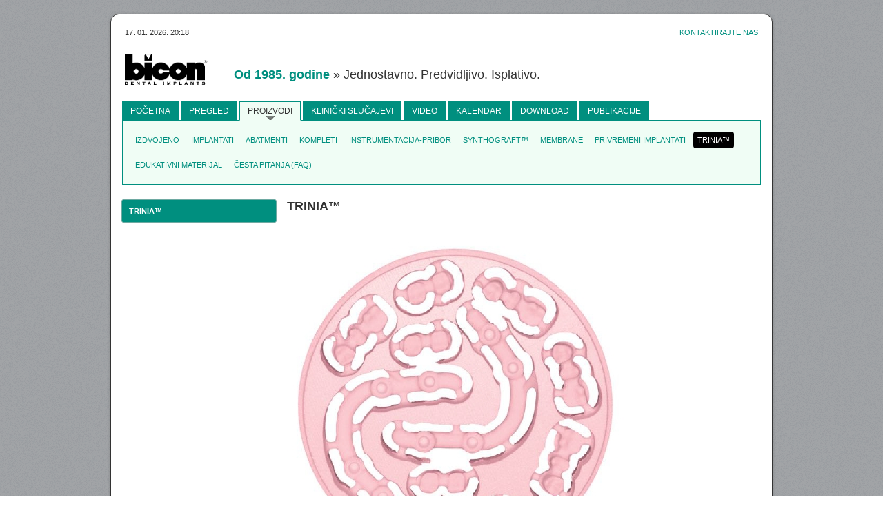

--- FILE ---
content_type: text/html; charset=UTF-8
request_url: http://bicon.rs/sr/proizvodi/trinia
body_size: 16199
content:
<!DOCTYPE html>
<html lang="sr">
	<head>
		<meta charset="UTF-8" />
		<meta http-equiv="X-UA-Compatible" content="IE=edge">
    	<meta name="viewport" content="width=device-width, initial-scale=1">

				<title>TRINIA™ - bicon.rs</title>
		
    			<meta name="keywords" content="TRINIA" />
    	
				<meta name="description" content="TRINIA" />
				<meta name="author" content="Bicon Srbija" />

		<link rel="stylesheet" type="text/css" href="/files/assets/ui/lib/bootstrap/css/bootstrap.min.css" />
		<link rel="stylesheet" type="text/css" href="/files/assets/ui/default-theme/css/front.css?ver=1.7" />
		<link rel='stylesheet' media='screen and (max-width: 767px)' href='/files/assets/ui/default-theme/css/_small.css' />
		<link rel='stylesheet' media='screen and (min-width: 768px) and (max-width: 979px)' href='/files/assets/ui/default-theme/css/_medium.css' />
		<link rel='stylesheet' media='screen and (min-width: 980px)' href='/files/assets/ui/default-theme/css/_large.css' />

    	<script type="text/javascript" src="/files/assets/ui/default-theme/js/jquery-2.1.1.min.js"></script>
    	<script type="text/javascript" src="/files/assets/ui/lib/bootstrap/js/bootstrap.min.js"></script>
    	
    	<link rel="stylesheet" type="text/css" href="/files/assets/ui/lib/ad-gallery/jquery.ad-gallery.css" />
    	
		<link rel="shortcut icon" href="/favicon.ico" type="image/x-icon" />
    	<link rel="apple-touch-icon" sizes="144x144" href="/touch-icon-144x144.png" />
		<link rel="apple-touch-icon" sizes="114x114" href="/touch-icon-114x114.png" />
		<link rel="apple-touch-icon" sizes="72x72" href="/touch-icon-72x72.png" />
		<link rel="apple-touch-icon" href="/touch-icon-iphone.png" />

		<meta property="og:title" 			content="TRINIA™" />
		<meta property="og:type"            content="website" />
		<meta property="og:site_name" 		content="Bicon Srbija" />
				<meta property="og:description" 	content="TRINIA" />
						<meta property="og:image"			content="" />
		    </head>
  	<body  class="proizvodi/trinia">
		<div class="container">
	  		<div id="wrapper">
	  			<div class="headerWrapper row">
	<div class="info col-md-12">
		17. 01. 2026. 20:18		<div class="topLinks">
			<a href="/sr/kontakt">Kontaktirajte nas</a>
		</div>
	</div>
	<div class="logo col-md-12">
		<div class="row">
		<div class="col-md-2 col-sm-3">
			<a href="/sr/">
				<img src="/files/assets/ui/default-theme/img/header/bicon-logo-header.gif" alt="bicon logo" title="Bicon Srbija" />
			</a>
		</div>
		<div class="moto col-md-7 col-sm-9">
			<span class="greenText" style="font-weight: bold;">Od 1985. godine</span> » Jednostavno. Predvidljivo. Isplativo.</span>
		</div>
		<div class="searchBox col-md-3 col-sm-12 hidden-xs">
			&nbsp;
<!-- 			<form>
				<input type="text" name="search" value="" class='inputSearchField' placeholder='Pretraga...' /> &nbsp; <input type="submit" name="" value="Traži"  />			</form> -->
		</div>
	</div>
	</div>
</div>	  			<section id="mainMenu" class="row">
	<div class="col-md-12 navbar">
		<div class="container-fluid" style="position: relative;">
			<div class="collapse navbar-collapse" id="myNavbar">
				<ul class="nav navbar-nav">
					<li>
						<a href="/sr/" id="index" class="mainMenuItem">Početna</a>
					</li>
					<li>
						<a href="/sr/pregled/upoznavanje/uvod-u-bicon" id="pregled" class="mainMenuItem">Pregled</a>
					</li>
					<li>
						<a href="/sr/proizvodi" id="proizvodi" class="mainMenuItem">Proizvodi</a>
					</li>
					<li>
						<a href="/sr/klinicki-slucajevi" id="klinicki-slucajevi" class="mainMenuItem">Klinički slučajevi</a>
					</li>
					<li>
						<a href="/sr/video" id="video" class="mainMenuItem">Video</a>
					</li>
<!-- 					<li>
						<a href="/sr/kursevi" id="kursevi" class="mainMenuItem">Kursevi</a>
					</li> -->
					<li>
						<a href="/sr/kalendar" id="kalendar" class="mainMenuItem">Kalendar</a>
					</li>
					<li>
						<a href="/sr/download" id="download" class="mainMenuItem">Download</a>
					</li>
					<li id="lastMainMenuItem">
						<a href="/sr/publikacije" id="publikacije" class="mainMenuItem">Publikacije</a>
					</li>
				</ul>
			</div>
			<div class="menu-button">
				<div class="navbar-header">
				      <button type="button" class="navbar-toggle" data-toggle="collapse" data-target="#myNavbar" aria-expanded="true">
					        Meni <span class="glyphicon glyphicon-menu-hamburger"></span>
				      </button>
			    </div>
			</div>			
			<div class="subNav">
				<ul>
					<li class="subNavItem subNavItemindex">
						<div>
							Bicon jedinstveni klinički implantati i revolucionarne kliničke tehnike klinički se dokazuju od 1985. godine, ali nisu prošli samo test vremena već su i nastavili da budu lideri u dentalnoj implantologiji. Želimo vam dobrodošlicu među stomatologe Bicona iz celog sveta i želimo vam da i vi i vaši pacijenti uživate u mnogobrojnim kliničkim prednostima Bicona.
						</div>
					</li>
					<li class="subNavItem subNavItempregled">
						<div>
							<a href="/sr/pregled/upoznavanje/uvod-u-bicon" class="upoznavanje">Upoznavanje</a>
							<a href="/sr/pregled/kratki-implantati/bicon-kratki-implantati" class="kratki-implantati">Kratki implantati</a>
							<a href="/sr/pregled/estetika/" class="estetika">Estetika</a>
							<a href="/sr/pregled/procedure" class="procedure">Procedure</a>
							<a href="/sr/pregled/svedocenja" class="svedocenja">Svedočenja</a>
							<a href="/sr/pregled/download-brosura" class="download-brosura">Download brošura</a>
							<a href="/sr/pregled/besplatan-info" class="besplatan-info">Besplatan info</a>
						</div>
					</li>
					<li class="subNavItem subNavItemproizvodi">
						<div>
							<a href="/sr/proizvodi/izdvojeno/kratki-implantati" class="izdvojeno">Izdvojeno</a>
							<a href="/sr/proizvodi/implantati/implantati" class="implantati">Implantati</a>
							<a href="/sr/proizvodi/abatmenti/sistem-univerzalnih-abutmenata" class="abatmenti">Abatmenti</a>
							<a href="/sr/proizvodi/kompleti/introductory-surgical-kit" class="kompleti">Kompleti</a>
							<a href="/sr/proizvodi/instrumentacija-pribor/drill-unit-and-handpieces" class="instrumentacija-pribor">Instrumentacija-pribor</a>
							<a href="/sr/proizvodi/synthograft" class="synthograft">SynthoGraft™</a>
							<a href="/sr/proizvodi/membrane/bicon-resorbable-collagen-membrane" class="membrane">Membrane</a>
							<a href="/sr/proizvodi/privremeni-implantati/stealth-transitional-implants-and-components" class="privremeni-implantati">Privremeni implantati</a>
							<a href="/sr/proizvodi/trinia/" class="trinia">TRINIA™</a>
							<a href="/sr/proizvodi/edukativni-materijal/modeli-za-demonstraciju" class="edukativni-materijal">Edukativni materijal</a>
							<a href="/sr/proizvodi/cesta-pitanja-faq" class="cesta-pitanja-faq">Česta pitanja (FAQ)</a>
						</div>
					</li>
					<li class="subNavItem subNavItemklinicki-slucajevi">
						<div>
							<a href="http://www.bicon.com/cases/category/surgical/" class="hirurgija">Hirurgija</a>
							<a href="http://www.bicon.com/cases/category/short-implants/" class="kratki-implantati">Kratki implantati</a>
							<a href="http://www.bicon.com/cases/category/restorative/" class="protetika">Protetika</a>
							<a href="http://www.bicon.com/cases/topic/trinia/" class="trinia" >Trinia</a>
							<a href="http://www.bicon.com/cases/topic/impression/" class="uzimanje-otisaka">Uzimanje otisaka</a>
							<a href="http://www.bicon.com/cases/topic/synthograft/" class="synthograft">SynthoGraft™</a>
						</div>
					</li>
					<li class="subNavItem subNavItemvideo">
						<div>
							<a href="http://www.bicon.com/videos/category/introductory/" class="uvod">Uvod</a>
							<a href="http://www.bicon.com/videos/category/case-studies/" class="studije-slucaja">Studije slučaja</a>
							<a href="http://www.bicon.com/videos/category/techniques/" class="tehnike-rada">Tehnike rada</a>
							<a href="http://www.bicon.com/videos/tag/cadcam/" class="cad-cam" >CAD/CAM</a>
							<a href="http://www.bicon.com/videos/tag/impression/" class="uzimanje-otisaka">Uzimanje otisaka</a>
							<a href="http://www.bicon.com/videos/tag/trinia/" class="trinia">Trinia</a>
						</div>
					</li>
					<li class="subNavItem subNavItemkontakt">
						<div>
							<a href="/sr/kontakt" class="kontakt">Kontakt informacije</a>
						</div>
					</li>
					<li class="subNavItem subNavItemkalendar">
						<div>
							Dešavanja vezana za bicon.rs
						</div>
					</li>
					<li class="subNavItem subNavItemdownload">
						<div>
							Preuzmite brošure
						</div>
					</li>					
					<li class="subNavItem subNavItemvesti">
						<div>
							Vesti u vezi Bicon Srbija
						</div>
					</li>					
				</ul>
			</div>
		</div>
	</div>
	<script type="text/javascript">
		$(".subNavItem").hide();
		$(".subNavItemproizvodi").show();
		$("#proizvodi").addClass("active");
				$(".trinia").addClass("subMenuActive");
			</script>
</section>		  		<div id="content" class="row">
		  			<div class="col-md-12">
							  					  				<div class="column0 column col-md-3 ">
		  							  															  					<aside class="otherArticles">
	<ul>
			<li>
		<a href="/sr/proizvodi/trinia" id="page237">
			TRINIA™		</a>
		</li>
		</ul>
</aside>			  						  						  				</div>
		  					  				<div class="column1 column  col-md-9">
		  							  															  					<section>
	<div>
		<article id="newsContainer" class="col-md-12">
			<h1 class="title">TRINIA™</h1>

			<div class="newsText">
				<h3> <img title="trinia intro" src="/files/uploads/2016/05/trinia-intro.jpg" alt="trinia intro" width="503" height="506" /></h3>
<h3>Zašto TRINIA?</h3>
<p>Stomatolozi i tehničari traže alternativu za metalne osnove.<br />TRINIA je CAD/CAM rešenje zabezmetalne restauracije.</p>
<p>Benefiti uključuju:</p>
<ul>
<li>Lagan materijal</li>
<li>Dugotrajan i otporan</li>
<li>Ne zahteva topljenje</li>
<li>Jedinstvena mehanička svojstva sa velikim indeksom</li>
<li>fleksibilnosti i izdržljivosti na kompresiju</li>
<li>Biokompatibilan</li>
<li>Prilagodljiv</li>
</ul>
<p> </p>
<p>Više TRINIA rešenju pročitajte u <a title="trinia brochure srpski" href="/files/uploads/2016/05/trinia-brochure-srpski.pdf">brošuri</a>.</p>			</div>
		</article>
	</div>
	<div class="c"></div>
	<script type="text/javascript">
		$("#page237").addClass("articleMenuActive");
		$(".newsText a").attr("target", "_blank");
		$('iframe[src*="youtube.com"]').addClass("embed-responsive-item").wrap('<div class="embed-responsive embed-responsive-4by3"></div>');
		$("#newsContainer img").addClass("img-responsive");
		$("audio").parent().css("text-align", "center");
	</script>
	<script charset="ISO-8859-1" src="https://fast.wistia.com/assets/external/E-v1.js" async type="text/javascript"></script>
</section>	
			  						  						  				</div>
		  					  					  			</div>
		  		</div>
  			</div>
  			<footer id="footer" class="row">
	<div class="col-md-12 footerInner">
		<div class="row footerSiteMap">
			<div class="col-sm-2 col-xs-4">
				<div class="title"><a href="/sr/pregled/upoznavanje/uvod-u-bicon">Pregled</a></div>
				<div class="articles">
					<a href="/sr/pregled/upoznavanje/uvod-u-bicon">Uvod u Bicon</a>
					<a href="/sr/pregled/kratki-implantati/bicon-kratki-implantati">Kratki implantati</a>
					<a href="/sr/pregled/estetika/" class="estetika">Estetika</a>
					<a href="/sr/pregled/procedure" class="procedure">Procedure</a>
					<a href="/sr/pregled/svedocenja" class="svedocenja">Svedočenja</a>
					<a href="/sr/pregled/download-brosura" class="download-brosura">Download brošura</a>
					<a href="/sr/pregled/besplatan-info" class="besplatan-info">Besplatan info</a>
				</div>
			</div>
			<div class="col-sm-2 col-xs-4">
				<div class="title"><a href="/sr/proizvodi">Proizvodi</a></div>
				<div class="articles">
					<a href="/sr/proizvodi/izdvojeno/kratki-implantati">Izdvojeno</a>
					<a href="/sr/proizvodi/implantati/implantati">Implantati</a>
					<a href="/sr/proizvodi/abatmenti/sistem-univerzalnih-abutmenata">Abutmenti</a>
					<a href="/sr/proizvodi/kompleti/introductory-surgical-kit">Kompleti</a>
					<a href="/sr/proizvodi/instrumentacija/drill-unit-and-handpieces">Instrumentacija</a>
					<a href="/sr/proizvodi/synthograft">SynthoGraft™</a>
					<a href="/sr/proizvodi/membrane/bicon-resorbable-collagen-membrane">Membrane</a>
					<a href="/sr/proizvodi/privremeni-implantati/stealth-transitional-implants-and-components">Privremeni implantati</a>
					<a href="/sr/proizvodi/trinia/">TRINIA™</a>
					<a href="/sr/proizvodi/edukativni-materijal/modeli-za-demonstraciju">Edukativni materijal</a>
					<a href="/sr/proizvodi/cesta-pitanja-faq">Česta pitanja (FAQ)</a>
				</div>
			</div>
			<div class="col-sm-2 col-xs-4">
				<div class="title"><a href="/sr/klinicki-slucajevi">Klinički slučajevi</a></div>
				<div class="articles">
					<a href="http://www.bicon.com/cases/category/surgical/" class="hirurgija">Hirurgija</a>
					<a href="http://www.bicon.com/cases/category/short-implants/" class="kratki-implantati">Kratki implantati</a>
					<a href="http://www.bicon.com/cases/category/restorative/" class="protetika">Protetika</a>
					<a href="http://www.bicon.com/cases/topic/trinia/" class="trinia" >TRINIA™</a>
					<a href="http://www.bicon.com/cases/topic/impression/" class="uzimanje-otisaka">Uzimanje otisaka</a>
					<a href="http://www.bicon.com/cases/topic/synthograft/" class="synthograft">SynthoGraft™</a>
				</div>
			</div>
			<div class="col-sm-2 col-xs-4">
				<div class="title"><a href="/sr/proizvodi">Video</a></div>
				<div class="articles">
					<a href="http://www.bicon.com/videos/category/introductory/" class="uvod">Uvod</a>
					<a href="http://www.bicon.com/videos/category/case-studies/" class="studije-slucaja">Studije slučaja</a>
					<a href="http://www.bicon.com/videos/category/techniques/" class="tehnike-rada">Tehnike rada</a>
					<a href="http://www.bicon.com/videos/tag/cadcam/" class="cad-cam" >CAD/CAM</a>
					<a href="http://www.bicon.com/videos/tag/impression/" class="uzimanje-otisaka">Uzimanje otisaka</a>
					<a href="http://www.bicon.com/videos/tag/trinia/" class="trinia">TRINIA™</a>				
				</div>
			</div>
<!-- 			<div class="col-sm-2 col-xs-4">
				<div class="title"><a href="/sr/kursevi">Kursevi</a></div>
			</div> -->
			<div class="col-sm-2 col-xs-4">
				<div class="title"><a href="/sr/kalendar">Kalendar</a></div>
			</div>
			<div class="col-sm-2 col-xs-4">
				<div class="title"><a href="/sr/download">Download</a></div>
			</div>
			<div class="col-sm-2 col-xs-4">
				<div class="title"><a href="/sr/publikacije">Publikacije</a></div>
			</div>
		</div>

		<div class="row">
			<img class="col-md-12" src="/files/assets/ui/default-theme/img/common/divider_dark.gif" style="width: 100%; height: 2px; margin: 15px 0;">
		</div>
		<div class="row">
			<div class="col-md-1 col-sm-6">
				<img src="/files/assets/ui/default-theme/img/footer/bicon_footer.gif" alt="bicon logo" class="footerLogo" />
			</div>
			<div class="col-md-5 col-sm-6">
				<div class="footerCopyright">Copyright &copy; 2026 Bicon.rs | <a href="/sr/">Uslovi korišćenja</a> </div>
			</div>
			<div class="col-md-2 col-sm-6">
				<div class="footerAdress">
					Adresa: </br>
					Jovana Subotića 19 </br>
					21000 Novi Sad </br>
					Serbia </br>
					<a href="mailto: office@bicon.rs">office@bicon.rs</a>
				</div>
			</div>
			<div class="col-md-2 col-sm-6">
				<div class="footerTel">
					Telefon: </br>
					+381 21 301 14 64 </br>
				</div>
			</div>
			<div class="col-md-2 col-sm-6">
				<div class="footerFax">
					Mobilni: </br>
					+381 60 066 4447 </br>
				</div>
			</div>
		</div>
	</div>
</footer>  		</div>
  		 <script type="text/javascript" src="/files/assets/ui/default-theme/js/front-main.js"></script>
  		 <!-- Google tag (gtag.js) -->
<script async defer src="https://www.googletagmanager.com/gtag/js?id=G-Z2GQP3K19Q"></script>
<script>
  window.dataLayer = window.dataLayer || [];
  function gtag(){dataLayer.push(arguments);}
  gtag('js', new Date());
  gtag('config', 'G-Z2GQP3K19Q');
</script>    </body>
</html>

--- FILE ---
content_type: text/css
request_url: http://bicon.rs/files/assets/ui/default-theme/css/front.css?ver=1.7
body_size: 7432
content:
a {text-decoration: none;}
#content {text-align: left;}
h1, h2, ul {list-style: none; padding: 0; margin: 0;}
a {color: #008f7f;}
a:hover, a:focus {text-decoration: underline; color: #008f7f;}
.c {clear: both;}
p {font: 14px Cambria, Georgia, Times New Roman, Times, serif; margin: 0; margin-bottom: 15px; margin-right: 30px; line-height: 1.5em;}


.socNetIcons ul li {display: inline-block;}
.column1 section {margin-bottom: 10px; padding-left: 0;}

.navbar {margin-bottom: 10px;}
.topLinks {float: right; text-transform: uppercase;}
/* Submenu */
.subNav a {text-transform: uppercase;}
.subMenuActive {background-color: #000; color: #fff !important;}

p { font: 14px Cambria, Georgia, Times New Roman, Times, serif; margin: 0; margin-bottom: 15px; line-height: 1.5em;}

/* Google search */
.googleSearch  {margin-top: 10px;}
.gsc-control-cse {padding: 1px 0 !important; background: #0E0E0E !important; border: 0 !important;}
.gsc-input {padding: 0px 20px !important; }
.gsc-search-button {display: none;}
.gsc-input-box {height: auto !important; }

/* Body */
body {font: 11px "Lucida Grande", Verdana, Geneva, Arial, Helvetica, sans-serif; background: transparent url(/files/assets/ui/default-theme/img/common/body-background.png);}

.greenText {color: #008f7f;}

/* Header */
#wrapper {margin: 0 auto; background: #fff; padding: 10px 0px; border: 1px solid #333;
	-webkit-box-shadow: 0 1px 5px rgba(0,0,0,.2); -moz-box-shadow: 0 5px 8px rgba(0,0,0,.2);
	box-shadow: 0 1px 5px rgba(0,0,0,.2);
	border-top-left-radius: 12px; border-top-right-radius: 12px;
	-moz-border-radius-topleft: 12px;    -moz-border-radius-topright: 12px;
	-webkit-border-top-left-radius: 12px;   -webkit-border-top-right-radius: 12px;
	-webkit-border-bottom-left-radius: 0px;   -webkit-border-bottom-right-radius: 0px;
	margin-top: 20px;
}

.searchBox {padding-top: 10px; text-align: right;}
.inputSearchField {width: 150px;}

/* Latest video for homepage */
.lvhpList li {margin: 6px 0;}
.lvhpList li a {font-size: 13px;}

/* Latest articles for frontpage */
h4.updates {padding: 0; margin: 0; margin-bottom: 3px; color: #3a3a46; font-size: 12px; text-transform: uppercase; border-bottom: 1px solid #d5d5d5; }
.laffpList li {margin: 8px 0;}


.subNavItem {font-size: 1.0em; line-height: 3em;}
.subNavItem a {font-size: 11px; padding: 6px; color: #008f7f; margin-left: 2px; text-decoration: none; border-radius: 4px; white-space: nowrap;}
.subNavItem a:hover {background-color: rgba(0,143,127,0.65); color: #fff; -webkit-transition: background-color .6s ease; transition: background-color .6s ease; -webkit-transition: color .25s linear; transition: color .25s linear;}
.subNavItemindex { font-size: 1.2em; line-height: 1.5em; font-family:  Cambria, Georgia, 'Times New Roman', Times, serif}

/* Two pages for frontpage */
.twoPagesHorizontal {margin: 15px 0;}
.twoPagesHorizontal h1, .twoPagesHorizontal h2, .twoPagesHorizontal h3  {font: 14px Cambria, Georgia, Times New Roman, Times, serif; font-weight: bold;}
.tPh-data {margin-right: 15px;}
.tPh-data img {border: 1px solid #666666; margin: 5px 10px 10px 0;}
.tPh-data p {margin: 0 !important;}


/* Page html */
h1.title { font: 18px Lucida Grande, Verdana, Geneva, Arial, Helvetica, sans-serif;  font-weight: bold;  margin: 0 0 15px 0;}
.newsText h3 {font-size: 14px; font-weight: bold; line-height: 1.35em; margin-top: 0; margin-right: 0; margin-bottom: 7px;
	color: #008f7f;}

.newsText h2 {font-size: 16px; font-weight: bold; line-height: 12px; color: #555555; border-bottom: 1px solid silver;
    margin-top: 0;  margin-right: 0;  margin-bottom: 8px;  padding-bottom: 5px;}

.newsText h4 {font-size: 14px;  font-weight: bold;  color: #047760;}

.newsText p img {margin: 5px auto;}
.newsText>table td {padding-right: 10px;}
.newsText>table p {margin: 0;}



/* Tabelarni prikaz podataka */
.tabela {font-family: 'Lucida Grande', Verdana, Geneva, Arial, Helvetica, sans-serif; color: #000;}
.tabela td {padding: 6px !important;}
.tabela {border-collapse: collapse;}
.tabela, .tabela th, .tabela td {border: 1px solid #242420;}

#newsContainer {padding-left: 0; padding-right: 0;}

.newsText ul {list-style: square; padding-left: 15px;}
.newsText ul li { font: 14px Cambria, Georgia, Times New Roman, Times, serif; line-height: 18px;}

/* Single article */
.otherArticles li a {
	font-size: 11px;    font-weight: bold;
    margin-bottom: 5px;    display: block;
    padding: 10px;    text-decoration: none;
    color: #008f7f;    background-color: transparent;
    border: 1px solid #6eaaa2;    border-radius: 3px;
    transition: color 0.3s ease-out, background-color 0.3s ease-out, border-color 0.3s ease-out;
}
.articleMenuActive, .otherArticles li a:hover {background-color: #008f7f !important;    color: #FFF !important;  background-image: none !important; transition: color 0.1s ease-in, background-color 0.1s ease-in, border-color 0.1s ease-in !important;}
.newsDate {font-weight: bold; margin: 10px 0;}


#singleNews h1 {font: 18px Lucida Grande, Verdana, Geneva, Arial, Helvetica, sans-serif;  font-weight: bold; margin: 0 0 15px 0;}

/* Component html tabs */
.componentHtmlTabs {margin-top: 20px;}
.componentHtmlTabs .nav-tabs > li {float:none;  display:inline-block;  zoom:1;}
.componentHtmlTabs .nav-tabs { text-align:center;}
.componentHtmlTabs .nav-tabs {border-bottom: 1px solid #333;}
.componentHtmlTabs .nav-tabs li {background: #BDBDBD;}
.componentHtmlTabs .nav-tabs li a {color: #333;  margin-right: 0;}
.componentHtmlTabs .nav-tabs li a:hover {background: #333; color: #fff;}
.componentHtmlTabs .nav-tabs li.active {border: 1px solid #333;}
.componentHtmlTabs .nav-tabs li.active a {font-weight: bold; background: #333 !important; color: #fff !important; border-top: 0 !important; border-left: 0 !important; border-right: 0 !important;}
.componentHtmlTabs .tab-content {border: 1px solid #333; border-top: 0;}
.componentHtmlTabs .tab-pane {padding: 10px;}
.componentHtmlTabs .tab-pane p {margin: 0; margin-bottom: 14px;}
.componentHtmlTabs .tab-pane td {padding-right: 10px;}
.componentHtmlTabs h3 {text-transform: uppercase; font-size: 14px;  font-weight: bold;  line-height: 1.35em;  margin-top: 0;  margin-right: 0;  margin-bottom: 15px;  border-bottom: 1px solid #047760;}

/* component gallery */
#imageDesc {font-weight: bold; font-size: 14px; padding: 2px 15px; color: #333;}


/* Divideri */
hr{border: 0; height: 1px; margin-right: 25px;  margin-top: 25px;  margin-bottom: 25px;  background-color: #000;
    background-image: linear-gradient(to right, rgba(0, 0, 0, 0), rgba(0, 0, 0, 0.75), rgba(0, 0, 0, 0));
    background: #000; background: linear-gradient(to right, rgba(0, 0, 0, 0), rgba(0, 0, 0, 0.75), rgba(0, 0, 0, 0));
}

hr.green{border: 0; height: 1px; margin-right: 25px; margin-top: 25px; margin-bottom: 25px;
    background-image: linear-gradient(to right, rgba(0,143,127,0), rgba(0,143,127, 0.75), rgba(0,143,127, 0));
}

hr.divider {border: none 0;	border-top: 1px solid #D8D8D8;	margin-bottom: 5px;}

/* Kontakt forma */
.textInput {font-size: 14px;}
.contact-data {margin-bottom: 20px;}
.contact .telNo {display: none;}

/* Free info forma */
.freeInfoItem {margin: 10px 0;}

/* Footer */
.footerSiteMap {font-size: 12px;}
.footerSiteMap .title {margin-bottom: 3px; margin-top: 20px;}
.footerSiteMap .title a {color: #bfbfbf !important; text-transform: uppercase; font-weight: bold;}
.footerSiteMap .articles a {padding-bottom: 2px; display: block;}


--- FILE ---
content_type: text/css
request_url: http://bicon.rs/files/assets/ui/default-theme/css/_large.css
body_size: 2591
content:
#wrapper {width: 960px; }
.headerWrapper {padding: 10px 20px 50px 20px;}


.column0, .column1 {margin-top: 10px;}
.column0 {padding-right: 0;}

.klinicki-slucajevi .column0, .video .column0 {padding-right: 15px;}

#mainMenu {position: relative;}
#myNavbar {padding: 0; position: absolute; top: -27px;}
.navbar-nav {
	/* background: url(/files/assets/ui/default-theme/img/menu/topnav_bottom.gif) repeat-x bottom; */
	padding-left: 0px; margin: 0; height: 28px;
}
.navbar-nav>li {margin: 0; display: inline; padding: 0; list-style: none;}
.navbar-nav>li>a { padding-top: 5px; color: #fff; padding-bottom: 5px; font-size: 12px; text-transform: uppercase; text-decoration: none;
	background: #008f7f; line-height: 16px; border: 1px solid #008f7f; padding-right: 11px;	float: left; margin-right: 3px; padding-left: 11px;}
body > #lastMainMenuItem {margin-right: 150px;}

.navbar-nav .active  {
	color: #333 !important;
	border-bottom: 1px solid #F0FDF5 !important;
	background: #F0FDF5 url(/files/assets/ui/default-theme/img/menu/arrow_down_solid.png) no-repeat 50% 1.65em !important;
}

.navbar-nav>li>a:hover, .navbar-nav>li>a:active, .navbar-nav>li>a:focus {
	color: #333 !important;
	background-color: #F0FDF5;
	border-bottom: 1px solid #F0FDF5 !important;
	-webkit-transition: all 0.3s ease-in-out 0s;
    transition: all 0.3s ease-in-out 0s;
}

.info {padding-bottom: 25px;}
.moto {padding-top: 20px; font-size: 18px;}

/* Main menu fix */
/* #publikacije {padding-right: 25px; padding-left: 10px;} */
.subNav {clear: both; padding: 10px; border-color: #008f7f;	font-size: 12px; border-style: solid; border-width: 1px 1px 1px 1px; line-height: 2.25em; background-color: #F0FDF5;}

/* Home page image slider */
.imageSlider {margin-top: 10px;}

/* Latest videos */
.latestVideosHomePage {margin-left: 15px; margin-top: 10px; height: 336px;}
.lvhpBadge {text-align: center; margin-bottom: 10px;}
.lvhpTitle {font-size: 15px; text-transform: uppercase;}

/* Last articles for frontpage */
/* Two pages for frontpage */
.tPh-data {margin-right: 15px;}
#newsContainer {padding-right: 15px;}

/* Kontakt */
.kontakt .textInput {width: 50%; }

/*Free info forma*/
.freeInfo .textInput {width: 80%;}

/* Footer */
#footer {width: 960px;}
.footerLogo {margin-top: 41px;}
.footerCopyright {margin-top: 54px;}
#footer {margin: 0 auto 20px auto; background: #3A3A46; -webkit-border-bottom-left-radius: 12px;   -webkit-border-bottom-right-radius: 12px; border-bottom-left-radius: 12px; border-bottom-right-radius: 12px;}
#footer a {color: #fff;}
.footerInner {padding: 5px 30px 30px 30px; color: #fff;}


--- FILE ---
content_type: text/css
request_url: http://bicon.rs/files/assets/ui/default-theme/css/_small.css
body_size: 772
content:
.headerWrapper {padding: 10px 20px 10px 20px;}

.info {padding-bottom: 10px;}
.moto {padding-top: 10px; font-size: 12px;}
.subNav {clear: both; padding: 10px; border-color: #008f7f;	font-size: 12px; border-style: solid; border-width: 1px; line-height: 2.25em; background-color: #F0FDF5;}

button.navbar-toggle {margin:0 ;}

.lastArticleForFrontPage {margin-top: 20px;}

/* Tabovi */
.nav-tabs li a {padding: 4px;}

/* Kontakt */
.textInput {width: 90%; }

/* Footer */
#footer {}
.footerLogo {margin-top: 20px;}
.footerCopyright {margin-top: 20px;}
#footer {margin: 0 auto 20px auto; background: #3A3A46; -webkit-border-bottom-left-radius: 12px;   -webkit-border-bottom-right-radius: 12px;}
#footer a {color: #fff;}
.footerInner {padding: 5px 30px 30px 30px; color: #fff;}

--- FILE ---
content_type: text/css
request_url: http://bicon.rs/files/assets/ui/default-theme/css/_medium.css
body_size: 1353
content:
.headerWrapper {padding: 10px 20px 10px 20px;}

.navbar-nav {padding-left: 0px; margin: 0; height: 28px;}
.navbar-nav>li {margin: 0; display: inline; padding: 0; list-style: none;}
.navbar-nav>li>a { padding: 5px; color: #fff; font-size: 11px; text-transform: uppercase; text-decoration: none;
	background: #008f7f; line-height: 16px; float: left; margin-right: 2px;}
.navbar-nav>li>a:hover, .navbar-nav>li>a:active, .navbar-nav>li>a:focus {
	color: #333 !important; background-color: #F0FDF5; border-bottom: 1px solid #F0FDF5 !important; 
	-webkit-transition: all 0.3s ease-in-out 0s; transition: all 0.3s ease-in-out 0s;
}

.lastArticleForFrontPage {margin-top: 20px;}
.otherArticles {margin-bottom: 20px;}

.info {padding-bottom: 15px;}
.moto {padding-top: 12px; font-size: 16px;}
.subNav {clear: both; padding: 10px; border-color: #008f7f;	font-size: 12px; border-style: solid; border-width: 1px; line-height: 2.25em; background-color: #F0FDF5;}

/* Tabovi */
.nav-tabs li a {padding: 4px;}

/* Kontakt */
.textInput {width: 80%; }

/* Footer */
#footer {}
.footerLogo {margin-top: 41px;}
.footerCopyright {margin-top: 54px;}
#footer {margin: 0 auto 20px auto; background: #3A3A46; -webkit-border-bottom-left-radius: 12px;   -webkit-border-bottom-right-radius: 12px;}
#footer a {color: #fff;}
.footerInner {padding: 5px 30px 30px 30px; color: #fff;}

--- FILE ---
content_type: application/javascript
request_url: http://bicon.rs/files/assets/ui/default-theme/js/front-main.js
body_size: 28
content:
/* Front main javascript */
